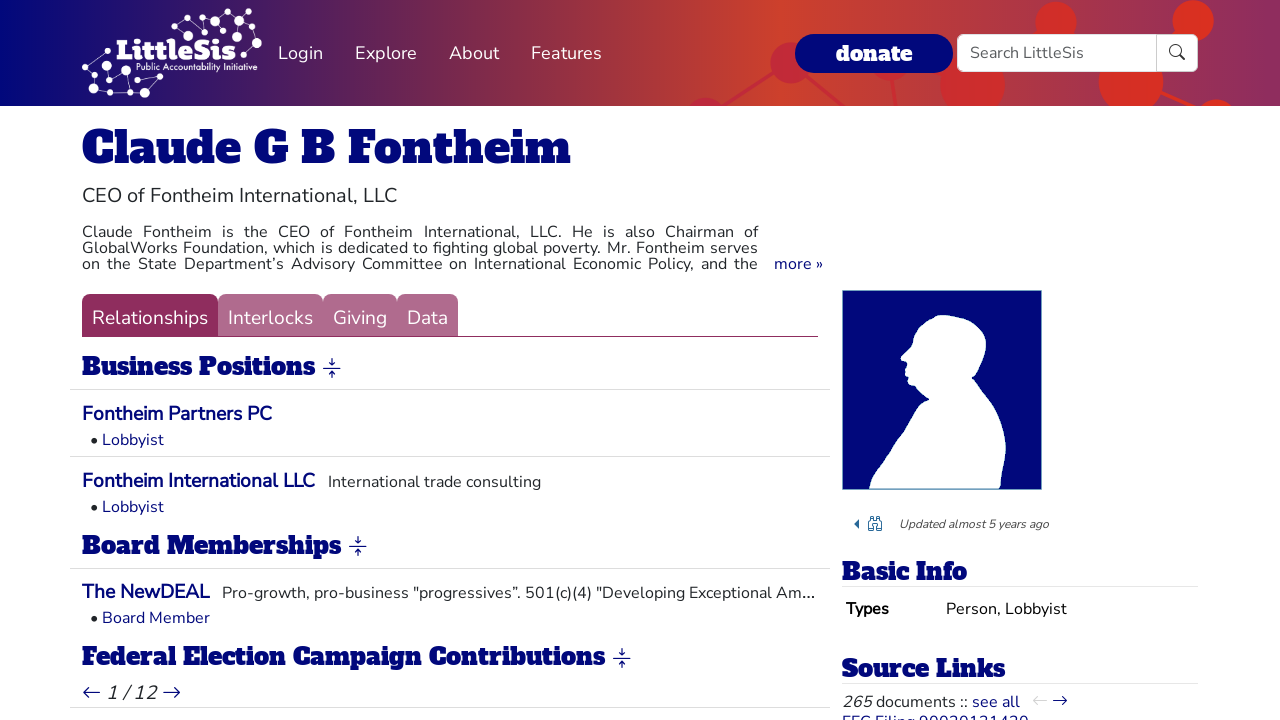

--- FILE ---
content_type: text/html; charset=utf-8
request_url: https://littlesis.org/person/15842-Claude_G_B_Fontheim
body_size: 6167
content:
<!DOCTYPE html>
<html>
  <head>
    <meta charset="utf-8">
    <meta name="viewport" content="width=device-width, initial-scale=1, shrink-to-fit=no">
    <meta name="locale" content="en">
    <title>Claude G B Fontheim - Add Relationship - LittleSis</title>
    <link rel="stylesheet" href="https://littlesis.org/assets/application-da0c4f084ee068fac5ce973b42a9688bf28220ee0a7f8986f631f27683e0905d.css" media="all" />
    <link rel="stylesheet" href="https://littlesis.org/assets/bootstrap-icons-1e035f0a4f717f0e935a62480559fd4a305a4fae3d761a7066871cb5e9d2acfc.css" media="all" />
    <meta name="csrf-param" content="authenticity_token" />
<meta name="csrf-token" content="MN7u5jGjgwhsr3LHEeF5i0oQXuwhYvoAa4txVHGPnbZ4Et4kOIgphtw592zqn-sybXTJ-ZpsTWfj-WcYJJZnGw" />
    <script src="https://littlesis.org/assets/application-94d11ecf7da76a73b6146bdbb266bfe054575bebcff8bce087807dea80624505.js" defer="defer"></script>
      <meta property="og:type" content="website"><meta property="og:title" content="LittleSis: Claude G B Fontheim"><meta property="og:url" content="https://littlesis.org/entities/15842-Claude_G_B_Fontheim"><meta property="og:image">
  <link rel="stylesheet" href="https://littlesis.org/assets/profile-199950b3dfa9c7b40d5dab483867857dc0c454cc093933d415972c2ebb8ed054.css" media="all" />

    <!-- Matomo -->
    <script>
      var _paq = window._paq = window._paq || [];
      /* tracker methods like "setCustomDimension" should be called before "trackPageView" */
      _paq.push(["setDoNotTrack", true]);
      _paq.push(['trackPageView']);
      _paq.push(['enableLinkTracking']);
      (function() {
        var u="https://analytics.littlesis.org/";
        _paq.push(['setTrackerUrl', u+'matomo.php']);
        _paq.push(['setSiteId', '4']);
        var d=document, g=d.createElement('script'), s=d.getElementsByTagName('script')[0];
        g.async=true; g.src=u+'matomo.js'; s.parentNode.insertBefore(g,s);
      })();
    </script>
    <!-- End Matomo Code -->
  </head>
  <body>
      <nav class="navbar navbar-expand-lg sticky-top">
  <div class="container-lg">

    <div class="d-flex justify-content-flex-start">
      <button class="navbar-toggler" type="button" data-bs-toggle="collapse" data-bs-target="#littlesisNavbarMenu" aria-controls="littlesisNavbarContent" aria-expanded="false" aria-label="Toggle navigation">
        <span class="navbar-toggler-icon"></span>
      </button>

      <div class="collapse" id="littlesisNavbarMenu">
        
          <ul class="nav me-auto flex-nowrap">
        <li class="nav-item">
          <a href="/login" class="nav-link">
            Login
          </a>
        </li>

        <li class="nav-item dropdown">
          <a class="nav-link dropdown-toggle" href="#" role="button" data-bs-toggle="dropdown" aria-expanded="false" id="navmenu-dropdown-Explore">
            Explore
          </a>
          <ul class="dropdown-menu" aria-labelledby="navmenu-dropdown-Explore">
              <li>
                  <a class="dropdown-item" href="/oligrapher">Maps</a>
              </li>
              <li>
                  <a class="dropdown-item" href="/lists?featured=true">Lists</a>
              </li>
              <li>
                  <a class="dropdown-item" href="/tags">Tags</a>
              </li>
          </ul>
        </li>
        <li class="nav-item dropdown">
          <a class="nav-link dropdown-toggle" href="#" role="button" data-bs-toggle="dropdown" aria-expanded="false" id="navmenu-dropdown-About">
            About
          </a>
          <ul class="dropdown-menu" aria-labelledby="navmenu-dropdown-About">
              <li>
                  <a class="dropdown-item" href="/database/about">LittleSis</a>
              </li>
              <li>
                  <a class="dropdown-item" href="/join">Sign Up</a>
              </li>
              <li>
                  <a class="dropdown-item" href="/help">Help</a>
              </li>
              <li>
                  <a class="dropdown-item" href="/api">API</a>
              </li>
              <li>
                  <a class="dropdown-item" href="/database/disclaimer">Disclaimer</a>
              </li>
              <li>
                  <a class="dropdown-item" href="/database/contact">Contact Us</a>
              </li>
              <li>
                  <a class="dropdown-item" href="/database/donate">Donate</a>
              </li>
              <li>
                  <a class="dropdown-item" href="/database/newsletter">Newsletter</a>
              </li>
          </ul>
        </li>
        <li class="nav-item dropdown">
          <a class="nav-link dropdown-toggle" href="#" role="button" data-bs-toggle="dropdown" aria-expanded="false" id="navmenu-dropdown-Features">
            Features
          </a>
          <ul class="dropdown-menu" aria-labelledby="navmenu-dropdown-Features">
              <li>
                  <a class="dropdown-item" href="https://news.littlesis.org">Blog</a>
              </li>
              <li>
                  <a class="dropdown-item" href="/toolkit">Toolkit</a>
              </li>
              <li>
                  <a class="dropdown-item" href="https://powerlines101.org">Powerlines</a>
              </li>
          </ul>
        </li>
</ul>

      </div>
    </div>

    <div class="collapse navbar-collapse" id="littlesisNavbarContent">
      <div class="w-100 d-flex flex-column">
        <div class="w-100 d-flex justify-content-flex-start">

          <div id="littlesisNavImageWrapper">
            <a href="/home"><img src="https://littlesis.org/assets/LittleSisPAI_logo_white-f8132a0972006c3a875b2550f8bc60efb0f829fc17ee4bf86dd48990aa75645f.svg" /></a>
          </div>

          <div class="me-auto d-flex align-items-center">
            
          <ul class="nav me-auto flex-nowrap">
        <li class="nav-item">
          <a href="/login" class="nav-link">
            Login
          </a>
        </li>

        <li class="nav-item dropdown">
          <a class="nav-link dropdown-toggle" href="#" role="button" data-bs-toggle="dropdown" aria-expanded="false" id="navmenu-dropdown-Explore">
            Explore
          </a>
          <ul class="dropdown-menu" aria-labelledby="navmenu-dropdown-Explore">
              <li>
                  <a class="dropdown-item" href="/oligrapher">Maps</a>
              </li>
              <li>
                  <a class="dropdown-item" href="/lists?featured=true">Lists</a>
              </li>
              <li>
                  <a class="dropdown-item" href="/tags">Tags</a>
              </li>
          </ul>
        </li>
        <li class="nav-item dropdown">
          <a class="nav-link dropdown-toggle" href="#" role="button" data-bs-toggle="dropdown" aria-expanded="false" id="navmenu-dropdown-About">
            About
          </a>
          <ul class="dropdown-menu" aria-labelledby="navmenu-dropdown-About">
              <li>
                  <a class="dropdown-item" href="/database/about">LittleSis</a>
              </li>
              <li>
                  <a class="dropdown-item" href="/join">Sign Up</a>
              </li>
              <li>
                  <a class="dropdown-item" href="/help">Help</a>
              </li>
              <li>
                  <a class="dropdown-item" href="/api">API</a>
              </li>
              <li>
                  <a class="dropdown-item" href="/database/disclaimer">Disclaimer</a>
              </li>
              <li>
                  <a class="dropdown-item" href="/database/contact">Contact Us</a>
              </li>
              <li>
                  <a class="dropdown-item" href="/database/donate">Donate</a>
              </li>
              <li>
                  <a class="dropdown-item" href="/database/newsletter">Newsletter</a>
              </li>
          </ul>
        </li>
        <li class="nav-item dropdown">
          <a class="nav-link dropdown-toggle" href="#" role="button" data-bs-toggle="dropdown" aria-expanded="false" id="navmenu-dropdown-Features">
            Features
          </a>
          <ul class="dropdown-menu" aria-labelledby="navmenu-dropdown-Features">
              <li>
                  <a class="dropdown-item" href="https://news.littlesis.org">Blog</a>
              </li>
              <li>
                  <a class="dropdown-item" href="/toolkit">Toolkit</a>
              </li>
              <li>
                  <a class="dropdown-item" href="https://powerlines101.org">Powerlines</a>
              </li>
          </ul>
        </li>
</ul>

          </div>

	  <div class="d-flex align-items-center">
            <div class="d-flex" id="top_donate_link">
              <div class="me-1"><strong><a id="donate-link-button" class="btn" href="/donate">donate</a></strong></div>
              <form action="/search" method="get" role="search" id="navbar-search">
		<div class="input-group">
                  <input type="text" name="q" class="form-control" placeholder="Search LittleSis">
                  <button class="btn btn-clear" type="submit" ><i class="bi bi-search"></i></button>
		</div>
              </form>
            </div>
	  </div>
        </div>

      </div>
    </div>
  </div>
</nav>


    <div id="littlesis-scroll-wrapper">
      <div class="container-lg pt-2 pb-2" id="littlesis-body">

        


<div id="entity-profile-page-header">
  <div class="row mt-2">
    <div class="col">
      <h1>
        <a class="entity-name2" href="/person/15842-Claude_G_B_Fontheim">Claude G B Fontheim</a>
      </h1>
    </div>
  </div>

  <div class="row">
    <div class="col profile-page-editable-blurb" data-controller="profile--editable-blurb" data-profile--editable-blurb-entityid-value="15842">
      <h5 class="entity-blurb-text d-inline-block" data-profile--editable-blurb-target="blurb">
        CEO of Fontheim International, LLC
      </h5>
    </div>
  </div>


      <div class="row mt-2">
        <div class="col-12 col-md-8">
          <div id="profile-page-entity-summary-container" class="position-relative" data-controller="profile--entity-summary">
            <p class="collapse" id="profile-page-entity-summary" aria-expanded="false">
              Claude Fontheim is the CEO of Fontheim International, LLC. He is also Chairman of GlobalWorks Foundation, which is dedicated to fighting global poverty.

Mr. Fontheim serves on the State Department’s Advisory Committee on International Economic Policy, and the U.S. Trade Representative’s Trade Advisory Committee on Africa. He has also served on the President’s Advisory Committee on Trade Policy and Negotiations.

Mr. Fontheim is the Chairman of the Democratic Leadership Council project on The Global Economy and Trade. He is a Trustee of the Progressive Policy Institute, and is on the Board of Directors of the Alliance to End Hunger, Securing America’s Future Energy and the New Democrat Network. He is also on the Advisory Boards of the Blue Fund, a socially responsible investment company, and Hudson Abel Partners, a merchant bank.

Mr. Fontheim has served as an advisor on trade, economic and foreign policy to national and congressional political campaigns.

Mr. Fontheim received his J.D., M.P.P., and B.A. from the University of Michigan. He was Managing Editor of Michigan’s international law publication.
              <a role="button" class="collapsed" data-bs-toggle="collapse" href="#profile-page-entity-summary" aria-expanded="false" aria-controls="profile-page-entity-summary"></a>
            </p>
          </div>
        </div>
      </div>
</div>


<div class="row mt-3" id="entity-profile-page">
  <div class="col-sm-12 col-md-8 profile-page-content-col">

    <div class="row mt-1 mb-3">
      <div class="col">
        <div class="profile-page-tabs">
          <a href="/person/15842-Claude_G_B_Fontheim" class="active">Relationships</a>
          <a href="/person/15842-Claude_G_B_Fontheim/interlocks" class="inactive">Interlocks</a>
          <a href="/person/15842-Claude_G_B_Fontheim/giving" class="inactive">Giving</a>
          <a href="/person/15842-Claude_G_B_Fontheim/data" class="inactive">Data</a>
        </div>
      </div>
    </div>

            

<turbo-frame id="profile-page-businesses">
  <div class="row profile-page-subcategory mt-2" data-turbo="true">
    <div class="col">
      <h2 class="profile-page-subcategory-heading">
        <span class="subcategory-title"
              data-controller="subcategory-translation"
              data-subcategory-translation-subcategory-value="businesses">
          Business Positions
        </span>
        <i class="subcategory-collapse-toggle bi bi-arrows-collapse"
           data-bs-target=".businesses-collapse"
           data-bs-toggle="collapse"
           role="button"
           aria-expanded="true"
        ></i>
      </h2>

      <div class="profile-page-subcategory-pagination collapse show businesses-collapse"
           id="profile-page-businesses-pagination"
           data-controller="profile--subcategory-pagination"
           data-profile--subcategory-pagination-total-pages-value="1"
           data-profile--subcategory-pagination-page-value="1">
      </div>
    </div>
  </div>

  <div class="row profile-page-subcategory-relationships collapse show businesses-collapse"
       id="profile-page-businesses-content"
       data-controller="profile--subcategory-toggle"
       data-subcategory="businesses">
    <div class="col">
      <!-- Relationships for each category -->

        <div class="row profile-page-grouped-link">
          <div class="profile-page-other-entity" data-turbo="false">
            <span class="other-entity-name"  title="">
              <a href="/org/24883-Fontheim_Partners_PC">Fontheim Partners PC</a>
            </span>
            <span class="other-entity-blurb">
              
            </span>
          </div>

          <div class="profile-page-relationships" data-turbo="false">
            
<div class="ps-2">
  <span>•</span>
  <a href="/relationships/48373">Lobbyist</a>


</div>


          </div>
        </div>


        <div class="row profile-page-grouped-link">
          <div class="profile-page-other-entity" data-turbo="false">
            <span class="other-entity-name"  title="International trade consulting">
              <a href="/org/15839-Fontheim_International_LLC">Fontheim International LLC</a>
            </span>
            <span class="other-entity-blurb">
              International trade consulting
            </span>
          </div>

          <div class="profile-page-relationships" data-turbo="false">
            
<div class="ps-2">
  <span>•</span>
  <a href="/relationships/30906">Lobbyist</a>


</div>


          </div>
        </div>

    </div>
  </div>
</turbo-frame>

            

<turbo-frame id="profile-page-board_memberships">
  <div class="row profile-page-subcategory mt-2" data-turbo="true">
    <div class="col">
      <h2 class="profile-page-subcategory-heading">
        <span class="subcategory-title"
              data-controller="subcategory-translation"
              data-subcategory-translation-subcategory-value="board_memberships">
          Board Memberships
        </span>
        <i class="subcategory-collapse-toggle bi bi-arrows-collapse"
           data-bs-target=".board_memberships-collapse"
           data-bs-toggle="collapse"
           role="button"
           aria-expanded="true"
        ></i>
      </h2>

      <div class="profile-page-subcategory-pagination collapse show board_memberships-collapse"
           id="profile-page-board_memberships-pagination"
           data-controller="profile--subcategory-pagination"
           data-profile--subcategory-pagination-total-pages-value="1"
           data-profile--subcategory-pagination-page-value="1">
      </div>
    </div>
  </div>

  <div class="row profile-page-subcategory-relationships collapse show board_memberships-collapse"
       id="profile-page-board_memberships-content"
       data-controller="profile--subcategory-toggle"
       data-subcategory="board_memberships">
    <div class="col">
      <!-- Relationships for each category -->

        <div class="row profile-page-grouped-link">
          <div class="profile-page-other-entity" data-turbo="false">
            <span class="other-entity-name"  title="Pro-growth, pro-business &quot;progressives”. 501(c)(4) &quot;Developing Exceptional American Leaders&quot;">
              <a href="/org/153788-The_NewDEAL">The NewDEAL</a>
            </span>
            <span class="other-entity-blurb">
              Pro-growth, pro-business &quot;progressives”. 501(c)(4) &quot;Developing Exceptional American Leaders&quot;
            </span>
          </div>

          <div class="profile-page-relationships" data-turbo="false">
            
<div class="ps-2">
  <span>•</span>
  <a href="/relationships/774219">Board Member</a>


</div>


          </div>
        </div>

    </div>
  </div>
</turbo-frame>

            

<turbo-frame id="profile-page-campaign_contributions">
  <div class="row profile-page-subcategory mt-2" data-turbo="true">
    <div class="col">
      <h2 class="profile-page-subcategory-heading">
        <span class="subcategory-title"
              data-controller="subcategory-translation"
              data-subcategory-translation-subcategory-value="campaign_contributions">
          Federal Election Campaign Contributions
        </span>
        <i class="subcategory-collapse-toggle bi bi-arrows-collapse"
           data-bs-target=".campaign_contributions-collapse"
           data-bs-toggle="collapse"
           role="button"
           aria-expanded="true"
        ></i>
      </h2>

      <div class="profile-page-subcategory-pagination collapse show campaign_contributions-collapse"
           id="profile-page-campaign_contributions-pagination"
           data-controller="profile--subcategory-pagination"
           data-profile--subcategory-pagination-total-pages-value="12"
           data-profile--subcategory-pagination-page-value="1">
          <a href="/entities/15842/grouped_links/campaign_contributions/0" data-profile--subcategory-pagination-target="prevLink">
            <i class="bi bi-arrow-left" title="previous page"></i>
          </a>

          <span><em>1 / 12</em></span>

          <a href="/entities/15842/grouped_links/campaign_contributions/2" data-profile--subcategory-pagination-target="nextLink">
            <i class="bi bi-arrow-right" title="next page"></i>
          </a>
      </div>
    </div>
  </div>

  <div class="row profile-page-subcategory-relationships collapse show campaign_contributions-collapse"
       id="profile-page-campaign_contributions-content"
       data-controller="profile--subcategory-toggle"
       data-subcategory="campaign_contributions">
    <div class="col">
      <!-- Relationships for each category -->

        <div class="row profile-page-grouped-link">
          <div class="profile-page-other-entity" data-turbo="false">
            <span class="other-entity-name"  title="Affiliate: Evan Bayh (D-Ind)">
              <a href="/org/29362-All_America_PAC">All America PAC</a>
            </span>
            <span class="other-entity-blurb">
              Affiliate: Evan Bayh (D-Ind)
            </span>
          </div>

          <div class="profile-page-relationships" data-turbo="false">
            
<div class="ps-2">
  <span>•</span>
  <a href="/relationships/774276">4 contributions · 20,000 USD (&#39;00→&#39;07)</a>


</div>


          </div>
        </div>


        <div class="row profile-page-grouped-link">
          <div class="profile-page-other-entity" data-turbo="false">
            <span class="other-entity-name"  title="Political Fundraising Committee for Democratic Senatorial Candidates">
              <a href="/org/28856-Democratic_Senatorial_Campaign_Committee">Democratic Senatorial Campaign Committee</a>
            </span>
            <span class="other-entity-blurb">
              Political Fundraising Committee for Democratic Senatorial Candidates
            </span>
          </div>

          <div class="profile-page-relationships" data-turbo="false">
            
<div class="ps-2">
  <span>•</span>
  <a href="/relationships/774230">12 contributions · 19,500 USD (&#39;97→&#39;12)</a>


</div>


          </div>
        </div>


        <div class="row profile-page-grouped-link">
          <div class="profile-page-other-entity" data-turbo="false">
            <span class="other-entity-name"  title="American think tank that promotes &quot;centrist&quot; Democratic candidates">
              <a href="/org/29532-New_Democrat_Network">New Democrat Network</a>
            </span>
            <span class="other-entity-blurb">
              American think tank that promotes &quot;centrist&quot; Democratic candidates
            </span>
          </div>

          <div class="profile-page-relationships" data-turbo="false">
            
<div class="ps-2">
  <span>•</span>
  <a href="/relationships/774303">4 contributions · 17,000 USD (&#39;96→&#39;00)</a>


</div>


          </div>
        </div>


        <div class="row profile-page-grouped-link">
          <div class="profile-page-other-entity" data-turbo="false">
            <span class="other-entity-name"  title="US Representative from New York">
              <a href="/person/13536-Charles_Rangel">Charles Rangel</a>
            </span>
            <span class="other-entity-blurb">
              US Representative from New York
            </span>
          </div>

          <div class="profile-page-relationships" data-turbo="false">
            
<div class="ps-2">
  <span>•</span>
  <a href="/relationships/774233">9 contributions · 12,527 USD (&#39;96→&#39;12)</a>


</div>


          </div>
        </div>


        <div class="row profile-page-grouped-link">
          <div class="profile-page-other-entity" data-turbo="false">
            <span class="other-entity-name"  title="">
              <a href="/org/29531-New_Democrat_Coalition_Action_Fund">New Democrat Coalition Action Fund</a>
            </span>
            <span class="other-entity-blurb">
              
            </span>
          </div>

          <div class="profile-page-relationships" data-turbo="false">
            
<div class="ps-2">
  <span>•</span>
  <a href="/relationships/774241">5 contributions · 11,000 USD (&#39;06→&#39;12)</a>


</div>


          </div>
        </div>


        <div class="row profile-page-grouped-link">
          <div class="profile-page-other-entity" data-turbo="false">
            <span class="other-entity-name"  title="Democratic US Senator from Indiana">
              <a href="/person/13020-Evan_Bayh">Evan Bayh</a>
            </span>
            <span class="other-entity-blurb">
              Democratic US Senator from Indiana
            </span>
          </div>

          <div class="profile-page-relationships" data-turbo="false">
            
<div class="ps-2">
  <span>•</span>
  <a href="/relationships/774229">9 contributions · 10,492 USD (&#39;95→&#39;09)</a>


</div>


          </div>
        </div>


        <div class="row profile-page-grouped-link">
          <div class="profile-page-other-entity" data-turbo="false">
            <span class="other-entity-name"  title="">
              <a href="/org/29981-Dcccc_Non-Federal_Account_7">Dcccc Non-Federal Account 7</a>
            </span>
            <span class="other-entity-blurb">
              
            </span>
          </div>

          <div class="profile-page-relationships" data-turbo="false">
            
<div class="ps-2">
  <span>•</span>
  <a href="/relationships/774304">1 contribution · 10,000 USD (&#39;00)</a>


</div>


          </div>
        </div>


        <div class="row profile-page-grouped-link">
          <div class="profile-page-other-entity" data-turbo="false">
            <span class="other-entity-name"  title="US Representative from Wisconsin (1997-2023);  will not run in 2022">
              <a href="/person/13381-Ron_Kind">Ron Kind</a>
            </span>
            <span class="other-entity-blurb">
              US Representative from Wisconsin (1997-2023);  will not run in 2022
            </span>
          </div>

          <div class="profile-page-relationships" data-turbo="false">
            
<div class="ps-2">
  <span>•</span>
  <a href="/relationships/774246">8 contributions · 9,400 USD (&#39;04→&#39;12)</a>


</div>


          </div>
        </div>


        <div class="row profile-page-grouped-link">
          <div class="profile-page-other-entity" data-turbo="false">
            <span class="other-entity-name"  title="">
              <a href="/org/29070-National_Leadership_PAC">National Leadership PAC</a>
            </span>
            <span class="other-entity-blurb">
              
            </span>
          </div>

          <div class="profile-page-relationships" data-turbo="false">
            
<div class="ps-2">
  <span>•</span>
  <a href="/relationships/774277">4 contributions · 8,000 USD (&#39;00→&#39;07)</a>


</div>


          </div>
        </div>


        <div class="row profile-page-grouped-link">
          <div class="profile-page-other-entity" data-turbo="false">
            <span class="other-entity-name"  title="US Representative from Florida">
              <a href="/person/13434-Tim_Mahoney">Tim Mahoney</a>
            </span>
            <span class="other-entity-blurb">
              US Representative from Florida
            </span>
          </div>

          <div class="profile-page-relationships" data-turbo="false">
            
<div class="ps-2">
  <span>•</span>
  <a href="/relationships/774274">5 contributions · 7,700 USD (&#39;06→&#39;07)</a>


</div>


          </div>
        </div>

    </div>
  </div>
</turbo-frame>


  </div> 

  <div class="col-sm-12 col-md-4 profile-page-sidebar-col">
    <div id="profile-page-sidebar">

  <div class="row">
    <div class="col">
      <div class="thin-grey-line mb-2 d-none d-block d-sm-none"></div>
      <div>
        <img alt="Claude G B Fontheim" class="entity-profile-image" src="https://littlesis.org/assets/system/anon-eff6bcf5981a1946292fec266a37612b7087b4ea1f4741e59f9cb58e2a0b2b42.png" />
      </div>
    </div>
  </div>

  <div class="row mt-3">
    <div class="col">
        <div class="dropdown dropstart profile-page-controls d-inline-block">
  <button class="btn btn-outline-primary dropdown-toggle" type="button" id="profile-page-controls-button" data-bs-toggle="dropdown" aria-expanded="false">
    <i class="bi bi-binoculars"></i>
  </button>

  <ul class="dropdown-menu" aria-labelledby="profile-page-controls-button" data-controller="profile--controls">
    <li>
      <a class="dropdown-item" href="#" data-action="profile--controls#collapse">
        <i class="bi bi-arrows-collapse"></i><span class="ms-2">collapse</span>
      </a>
    </li>

    <li>
      <a class="dropdown-item" href="#" data-action="profile--controls#expand">
        <i class="bi bi-arrows-expand"></i><span class="ms-2">expand</span>
      </a>
    </li>

    <li class="d-none">
      <a class="dropdown-item" href="#">
        <i class="bi bi-search"></i><span class="ms-2">search</span>
      </a>
    </li>
  </ul>
</div>


      <div id="entity-edited-history" class="d-inline-block">
        <em><span>Updated almost 5 years ago</span></em>
      </div>
    </div>
  </div>

  <div class="row mt-3">
    <div class="col-12">
      <h3 class="profile-page-sidebar-heading">Basic Info</h3>
    </div>
    <div class="col-12">
      <table class="table table-sm table-hover table-borderless basic-info-table">
  <tbody>
      <tr>
        <td><strong>Types</strong></td>
          <td>Person, Lobbyist</td>
      </tr>
  </tbody>
</table>

    </div>
  </div>





  <div class="row mt-3 sidebar-source-links">
    <div class="col-12">
      <h3 class="profile-page-sidebar-heading">Source Links</h3>
    </div>
    <turbo-frame id="source_links_entity_15842">

  <div class="col-12">
    <span class="sidebar-source-links-document-count"><em>265</em> documents :: </span>
    <span data-turbo="false"><a href="/person/15842-Claude_G_B_Fontheim/references">see all</a></span>
      <div class="ms-2 d-inline-block" data-turbo="true">
        <a class="disabled" href="/entities/15842-Claude_G_B_Fontheim/source_links?page=0">
          <i class="bi bi-arrow-left" title="back"></i>
</a>
        <a class="" href="/entities/15842-Claude_G_B_Fontheim/source_links?page=2">
          <i class="bi bi-arrow-right" title="forward"></i>
</a>      </div>
  </div>

  <div class="col-12">
    <ul class="list-unstyled sidebar-source-links-list" data-turbo="false">
        <li><a target="_blank" title="http://docquery.fec.gov/cgi-bin/fecimg/?90020131420" href="http://docquery.fec.gov/cgi-bin/fecimg/?90020131420">FEC Filing 90020131420</a></li>
        <li><a target="_blank" title="http://docquery.fec.gov/cgi-bin/fecimg/?12020684626" href="http://docquery.fec.gov/cgi-bin/fecimg/?12020684626">FEC Filing 12020684626</a></li>
        <li><a target="_blank" title="http://images.nictusa.com/cgi-bin/fecimg/?93038174704" href="http://images.nictusa.com/cgi-bin/fecimg/?93038174704">FEC Filing 93038174704</a></li>
        <li><a target="_blank" title="http://docquery.fec.gov/cgi-bin/fecimg/?96031431184" href="http://docquery.fec.gov/cgi-bin/fecimg/?96031431184">FEC Filing 96031431184</a></li>
        <li><a target="_blank" title="http://docquery.fec.gov/cgi-bin/fecimg/?92037744501" href="http://docquery.fec.gov/cgi-bin/fecimg/?92037744501">FEC Filing 92037744501</a></li>
        <li><a target="_blank" title="http://docquery.fec.gov/cgi-bin/fecimg/?12021240639" href="http://docquery.fec.gov/cgi-bin/fecimg/?12021240639">FEC Filing 12021240639</a></li>
        <li><a target="_blank" title="http://docquery.fec.gov/cgi-bin/fecimg/?95030131698" href="http://docquery.fec.gov/cgi-bin/fecimg/?95030131698">FEC Filing 95030131698</a></li>
        <li><a target="_blank" title="http://images.nictusa.com/cgi-bin/fecimg/?96030951542" href="http://images.nictusa.com/cgi-bin/fecimg/?96030951542">FEC Filing 96030951542</a></li>
        <li><a target="_blank" title="http://docquery.fec.gov/cgi-bin/fecimg/?96016055131" href="http://docquery.fec.gov/cgi-bin/fecimg/?96016055131">FEC Filing 96016055131</a></li>
        <li><a target="_blank" title="http://images.nictusa.com/cgi-bin/fecimg/?12940860337" href="http://images.nictusa.com/cgi-bin/fecimg/?12940860337">FEC Filing 12940860337</a></li>
    </ul>
  </div>

</turbo-frame>
  </div>



</div>

  </div>
</div>



          <div class="row mt-4">
    <div id="footer">A project of the <a href="https://public-accountability.org">Public Accountability Initiative</a>. More <a href="/about">about LittleSis</a>. Read the <a href="/disclaimer">disclaimer</a>.</div>
</div>

      </div>
    </div>
  </body>
</html>
